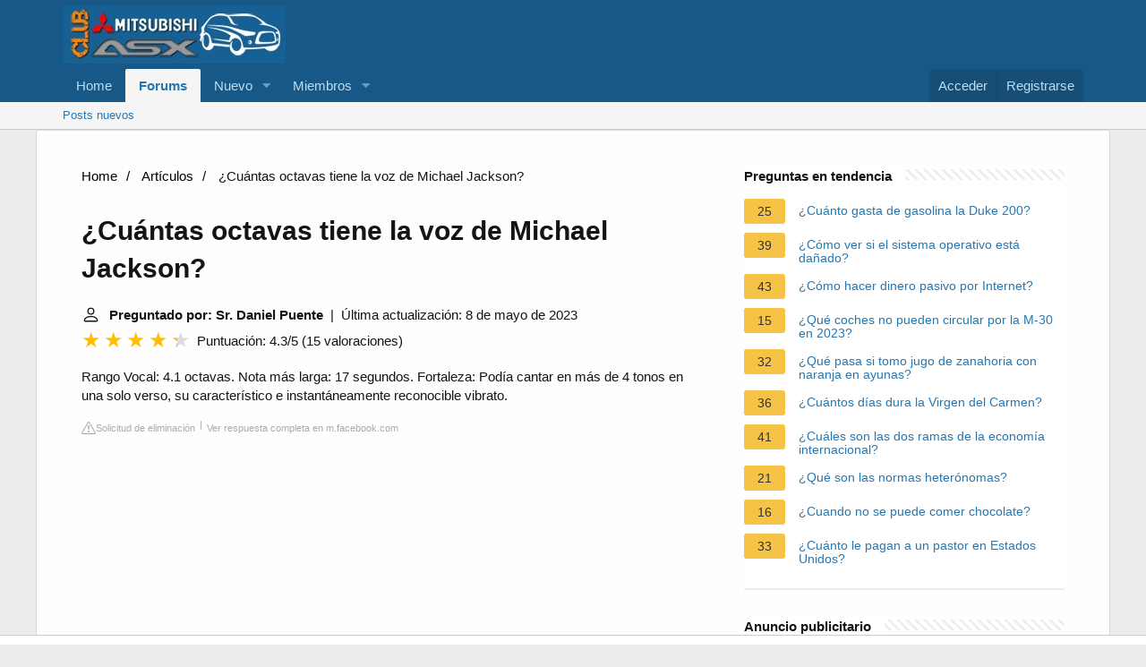

--- FILE ---
content_type: application/javascript; charset=utf-8
request_url: https://fundingchoicesmessages.google.com/f/AGSKWxUCtd7qdEnCz3-VIo4zYjCqZO_C6_rsZgsRRUpwbWoWXAvIgHbQ4SkTopoUKB3iEmu72YsCCr4V8MfecG5WqZ4UzLVL_I2jkx5YRpbYXKS13fdwT2maWd1f0bTvw8q8j12M8OPR6g==?fccs=W251bGwsbnVsbCxudWxsLG51bGwsbnVsbCxudWxsLFsxNzY5Mzc4NzkyLDkwODAwMDAwMF0sbnVsbCxudWxsLG51bGwsW251bGwsWzcsNl0sbnVsbCxudWxsLG51bGwsbnVsbCxudWxsLG51bGwsbnVsbCxudWxsLG51bGwsMV0sImh0dHBzOi8vd3d3LmNsdWJtaXRzdWJpc2hpYXN4LmNvbS9mYXEvY3VhbnRhcy1vY3RhdmFzLXRpZW5lLWxhLXZvei1kZS1taWNoYWVsLWphY2tzb24iLG51bGwsW1s4LCJrNjFQQmptazZPMCJdLFs5LCJlbi1VUyJdLFsxNiwiWzEsMSwxXSJdLFsxOSwiMiJdLFsxNywiWzBdIl0sWzI0LCIiXSxbMjksImZhbHNlIl1dXQ
body_size: 122
content:
if (typeof __googlefc.fcKernelManager.run === 'function') {"use strict";this.default_ContributorServingResponseClientJs=this.default_ContributorServingResponseClientJs||{};(function(_){var window=this;
try{
var qp=function(a){this.A=_.t(a)};_.u(qp,_.J);var rp=function(a){this.A=_.t(a)};_.u(rp,_.J);rp.prototype.getWhitelistStatus=function(){return _.F(this,2)};var sp=function(a){this.A=_.t(a)};_.u(sp,_.J);var tp=_.ed(sp),up=function(a,b,c){this.B=a;this.j=_.A(b,qp,1);this.l=_.A(b,_.Pk,3);this.F=_.A(b,rp,4);a=this.B.location.hostname;this.D=_.Fg(this.j,2)&&_.O(this.j,2)!==""?_.O(this.j,2):a;a=new _.Qg(_.Qk(this.l));this.C=new _.dh(_.q.document,this.D,a);this.console=null;this.o=new _.mp(this.B,c,a)};
up.prototype.run=function(){if(_.O(this.j,3)){var a=this.C,b=_.O(this.j,3),c=_.fh(a),d=new _.Wg;b=_.hg(d,1,b);c=_.C(c,1,b);_.jh(a,c)}else _.gh(this.C,"FCNEC");_.op(this.o,_.A(this.l,_.De,1),this.l.getDefaultConsentRevocationText(),this.l.getDefaultConsentRevocationCloseText(),this.l.getDefaultConsentRevocationAttestationText(),this.D);_.pp(this.o,_.F(this.F,1),this.F.getWhitelistStatus());var e;a=(e=this.B.googlefc)==null?void 0:e.__executeManualDeployment;a!==void 0&&typeof a==="function"&&_.To(this.o.G,
"manualDeploymentApi")};var vp=function(){};vp.prototype.run=function(a,b,c){var d;return _.v(function(e){d=tp(b);(new up(a,d,c)).run();return e.return({})})};_.Tk(7,new vp);
}catch(e){_._DumpException(e)}
}).call(this,this.default_ContributorServingResponseClientJs);
// Google Inc.

//# sourceURL=/_/mss/boq-content-ads-contributor/_/js/k=boq-content-ads-contributor.ContributorServingResponseClientJs.en_US.k61PBjmk6O0.es5.O/d=1/exm=ad_blocking_detection_executable,kernel_loader,loader_js_executable/ed=1/rs=AJlcJMztj-kAdg6DB63MlSG3pP52LjSptg/m=cookie_refresh_executable
__googlefc.fcKernelManager.run('\x5b\x5b\x5b7,\x22\x5b\x5bnull,\\\x22clubmitsubishiasx.com\\\x22,\\\x22AKsRol-hnU6vcCK741fdPygFZHOMiVSieHzDEYTu3z3eqtdksct8zj6L6vxtlzjmvJNiE-7wg_cD_-YybvHRAfIi-1zINaGhR_eVFgaWb51UJ1bzjRaNf-ARlZakXEpy084cRV73Z8nVXrQHQvNfpZT0jVSf8X5OyA\\\\u003d\\\\u003d\\\x22\x5d,null,\x5b\x5bnull,null,null,\\\x22https:\/\/fundingchoicesmessages.google.com\/f\/AGSKWxV-npPNW6_H7tUemGf1EVQ7wri9fQQrEW2VDLr4HKmacragwcwOWugE4encxK-hLxfKUJMdzalxpcReVg7eztUA0aeHSn6RP9SqQBHdK5d3_eJ_15TVeo40l9vm4qwG6vkXUf7LzQ\\\\u003d\\\\u003d\\\x22\x5d,null,null,\x5bnull,null,null,\\\x22https:\/\/fundingchoicesmessages.google.com\/el\/AGSKWxVm5YvH9rWBOCphVdjGN0HSoLxkg-XnrW0B9_gqbV27Syo_94RgGAmIZfxYH2WyAO5S4noBTty24thuhXh-Z0mJPCNpsirCNVMXhr0t-94yrMTMHbRwpT_biict4IZvzRS3e00JEg\\\\u003d\\\\u003d\\\x22\x5d,null,\x5bnull,\x5b7,6\x5d,null,null,null,null,null,null,null,null,null,1\x5d\x5d,\x5b3,1\x5d\x5d\x22\x5d\x5d,\x5bnull,null,null,\x22https:\/\/fundingchoicesmessages.google.com\/f\/AGSKWxU-kbRm9JmzioBG2CZtDpbp1dOlf7uJd_awdVWuB9ttTd4MatqK6jmXf7wovXgOKtz3hdg4Xf8fpFh_CH8fRkxGs5iIC6AsndFe2vJeG_WubdUuYoXUhl0EgFDpgbGyutEICNY1MQ\\u003d\\u003d\x22\x5d\x5d');}

--- FILE ---
content_type: application/javascript; charset=utf-8
request_url: https://fundingchoicesmessages.google.com/f/AGSKWxXV8lgm6pPxA-HgVAJW0pwKI9immCu3Zq8uC4K1UGmrzZGyRo7cnKx4WNj3xOUoW1IaWygDlBd5_f8FaacpdIcqnsaYvolF26DUtL7-uybJR86bysPUTh9w5u8P-inGnzct8kXcBUFKUhj9EVYL5Lvss3QVn2GGGNtf02hj0U6ks5mW9RkLl4qjmL5k/_/ero-1./original/ad_/advertisement2./ads?zone=-468by60.
body_size: -1288
content:
window['fcebbfab-3c41-412a-aaa3-e5f65905d4a9'] = true;